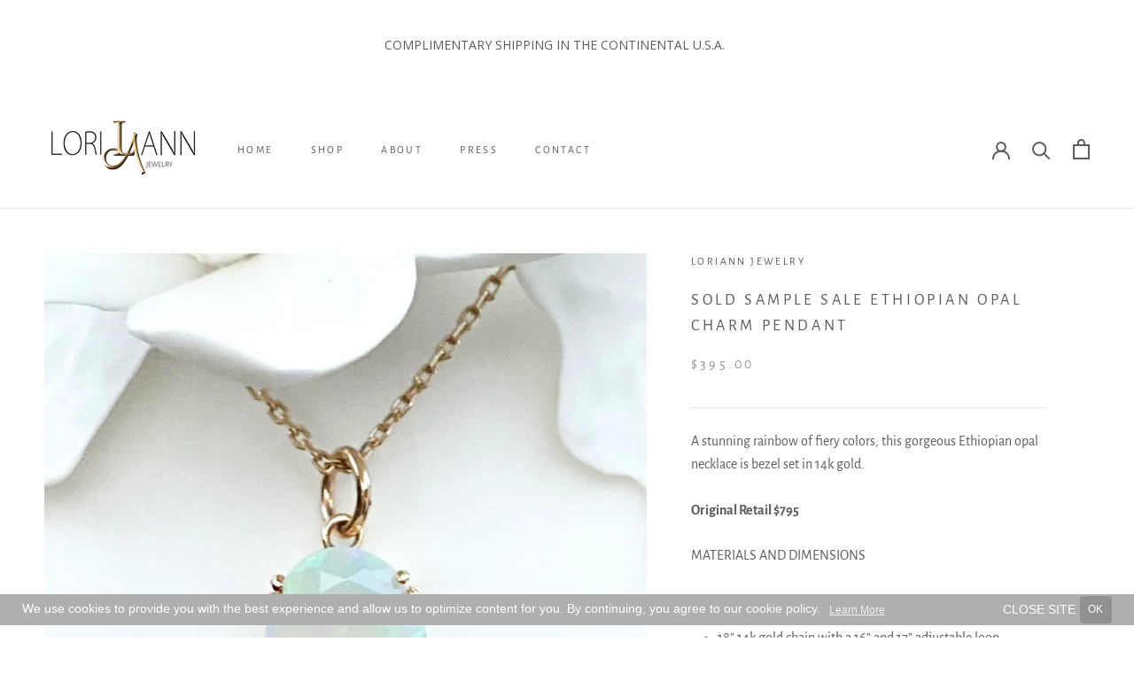

--- FILE ---
content_type: text/javascript
request_url: https://loriannjewelry.com/cdn/shop/t/11/assets/custom.js?v=183944157590872491501659463045
body_size: -803
content:
//# sourceMappingURL=/cdn/shop/t/11/assets/custom.js.map?v=183944157590872491501659463045
